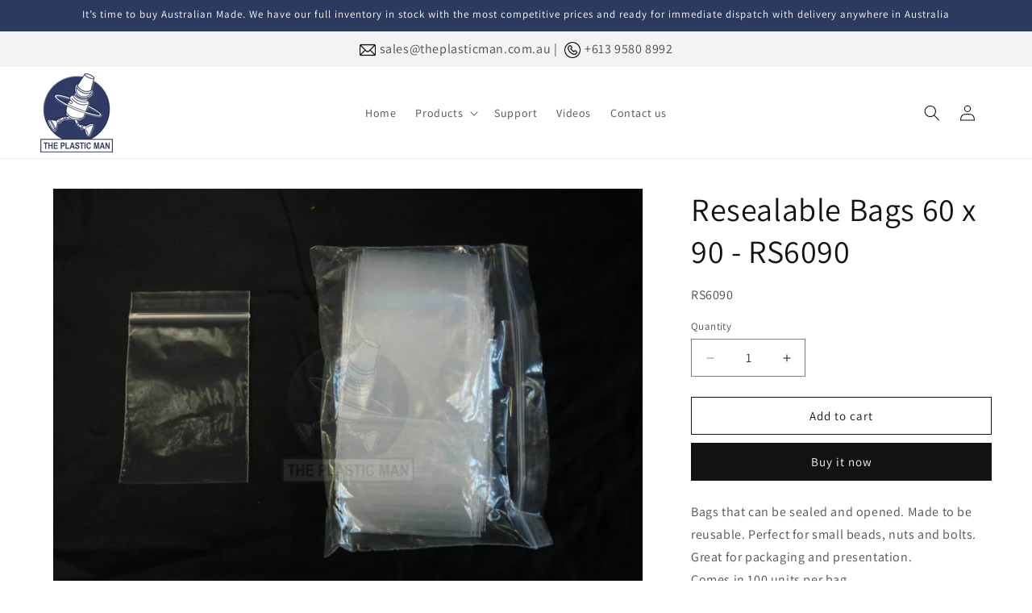

--- FILE ---
content_type: text/javascript
request_url: https://www.theplasticman.com.au/cdn/shop/t/17/assets/custom.js?v=55816536713567342301747274444
body_size: -627
content:
$(document).ready( function() {

// initialize accordion
$('.sidebar-block ul').each(function() {
var currentURI = window.location.href;
  console.log(currentURI);
var links = $('a', this);

  
  if ( links.hasClass('active') ) {
    $(links).parents(".sidebar-block").attr('open', true);
  }

});
});